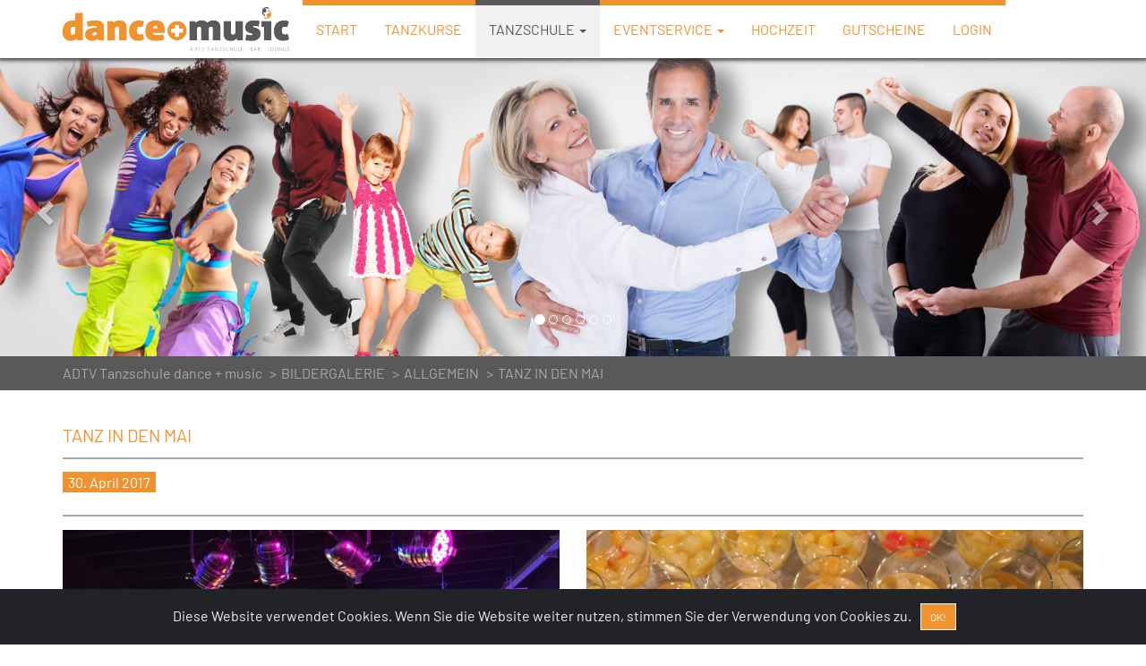

--- FILE ---
content_type: text/html; charset=utf-8
request_url: https://tanzen-reutlingen.de//BILDERGALERIE_ALLGEMEIN_109/TANZ-IN-DEN-MAI_463
body_size: 4445
content:
<!DOCTYPE html> <html lang="de"> <head> <meta charset="utf-8"> <meta http-equiv="X-UA-Compatible" content="IE=edge"> <meta name="viewport" content="width=device-width, initial-scale=1"> <meta name="project" content="74"> <meta http-equiv="Content-Type" content="text/html; charset=utf-8" /> <title>TANZ IN DEN MAI » ALLGEMEIN » BILDERGALERIE » ADTV TANZSCHULE DANCE+MUSIC</title> <meta name="description" content="BILDERGALERIE" /> <meta name="date" content="2026-01-25T17:05:02+0100" /> <meta name="robots" content="noarchive" /> <meta name="language" content="de" /> <base href="https://tanzen-reutlingen.de//" /> <link rel="shortcut icon" href="data/000074/general/1552384375382.ico" /> <link rel="canonical" href="https://tanzen-reutlingen.de//BILDERGALERIE_ALLGEMEIN_109/TANZ-IN-DEN-MAI_463" /> <link rel="stylesheet" type="text/css" href="static/_styleoptimizer/3af40cfd03d482aeeca566ad5e820c3b.css?v=1761344413" /> <script type="text/javascript" src="static/_scriptoptimizer/9f85a3b597b556d57cf5a7775bcfb12f.js?v=1761344413"></script> <script type="text/javascript"data-smartoptimizer="min">$(document).ready(function(){$(".jbs1_breadcrumb").affix({offset:{top:function(){var he=($(".jbs1_biglogo").outerHeight(true)+$("#jbs1_carousel").outerHeight(true));return he+2;}}});});</script> </head> <body class="jbs1_body jbs1_body_jbscms_gallery_1532"> <div id="container_gradient" class="container_gradient_jbscms_gallery_1532"></div> <nav class="navbar jbs1_navbar_default navbar-fixed-top"> <div class="container"> <div class="navbar-header"> <button type="button" class="navbar-toggle collapsed" data-toggle="collapse" data-target="#navbar" aria-expanded="false" aria-controls="navbar"><span class="sr-only">Toggle navigation</span> <span class="icon-bar"></span> <span class="icon-bar"></span> <span class="icon-bar"></span></button> <a class="navbar-brand" href="https://tanzen-reutlingen.de//"> <img src="data/000074/general/1552383070307.png" alt="ADTV Tanzschule dance + music" title="ADTV Tanzschule dance + music" /> </a> </div> <div id="navbar" class="navbar-collapse collapse"> <ul class="nav navbar-nav"> <li class=""> <a href="https://tanzen-reutlingen.de//">START</a> </li> <li class="dropdown"> <a href="https://tanzen-reutlingen.de//TANZKURSE">TANZKURSE</a> </li> <li class="dropdown hidden-sm active"> <a href="https://tanzen-reutlingen.de//" class="dropdown-toggle" data-toggle="dropdown" role="button" aria-haspopup="true" aria-expanded="false">TANZSCHULE <span class="caret"></span></a> <ul class="dropdown-menu"> <li class=""> <a href="https://tanzen-reutlingen.de//EVENTS">EVENTS</a> </li> <li class=""> <a href="https://tanzen-reutlingen.de//NEWS">NEWS</a> </li> <li class=" active"> <a href="https://tanzen-reutlingen.de//BILDERGALERIE">BILDERGALERIE</a> </li> <li class=""> <a href="https://tanzen-reutlingen.de//VIDEOS">VIDEOS</a> </li> <li class=""> <a href="https://tanzen-reutlingen.de//UNSERE-PARTNER">UNSERE PARTNER</a> </li> </ul> </li> <li class="dropdown hidden-sm"> <a href="https://tanzen-reutlingen.de//" class="dropdown-toggle" data-toggle="dropdown" role="button" aria-haspopup="true" aria-expanded="false">EVENTSERVICE <span class="caret"></span></a> <ul class="dropdown-menu"> <li class=""> <a href="https://tanzen-reutlingen.de//DJ">DJ</a> </li> <li class=""> <a href="https://tanzen-reutlingen.de//LOCATION">LOCATION</a> </li> </ul> </li> <li class="hidden-sm hidden-md"> <a href="https://tanzen-reutlingen.de//HOCHZEIT">HOCHZEIT</a> </li> <li class="hidden-sm hidden-md"> <a href="https://tanzen-reutlingen.de//GUTSCHEINE">GUTSCHEINE</a> </li> <li class=""> <a href="https://tanzen-reutlingen.de//LOGIN">LOGIN</a> </li> <li class="hidden-sm hidden-md hidden-lg"><a href="https://tanzen-reutlingen.de//KONTAKT-ANFAHRT">KONTAKT + ANFAHRT</a></li> <li class="hidden-sm hidden-md hidden-lg"><a href="https://tanzen-reutlingen.de//AGB">AGB</a></li> <li class="hidden-sm hidden-md hidden-lg"><a href="https://tanzen-reutlingen.de//IMPRESSUM">IMPRESSUM</a></li> <li class="hidden-sm hidden-md hidden-lg"><a href="https://tanzen-reutlingen.de//DATENSCHUTZ">DATENSCHUTZ</a></li> <li class="hidden-sm hidden-md hidden-lg"><a href="https://tanzen-reutlingen.de//KUeNDIGUNG">K&Uuml;NDIGUNG</a></li> <li class="hidden-sm hidden-md hidden-lg"><a href="https://tanzen-reutlingen.de//DOWNLOADS">DOWNLOADS</a></li> <li class="hidden-sm hidden-md hidden-lg"><a href="https://tanzen-reutlingen.de//KALENDER">KALENDER</a></li> <li class="dropdown visible-sm-block visible-md-block"><a href="#" class="dropdown-toggle" data-toggle="dropdown" role="button" aria-haspopup="true" aria-expanded="false">mehr <span class="caret"></span></a> <ul class="dropdown-menu"> <li class="hidden-xs hidden-sm hidden-md hidden-lg"> <a href="https://tanzen-reutlingen.de//">START</a> </li> <li class="hidden-xs hidden-sm hidden-md hidden-lg"> <a href="https://tanzen-reutlingen.de//TANZKURSE">TANZKURSE</a> </li> <li class="hidden-xs hidden-md hidden-lg active"> <a href="https://tanzen-reutlingen.de//" class="dropdown-toggle" data-toggle="dropdown" role="button" aria-haspopup="true" aria-expanded="false">TANZSCHULE <span class="caret"></span></a> <ul class="dropdown-submenu pull-left"> <li class=" active"> <a href="https://tanzen-reutlingen.de//EVENTS">EVENTS</a> </li> <li class=" active"> <a href="https://tanzen-reutlingen.de//NEWS">NEWS</a> </li> <li class=" active"> <a href="https://tanzen-reutlingen.de//BILDERGALERIE">BILDERGALERIE</a> </li> <li class=" active"> <a href="https://tanzen-reutlingen.de//VIDEOS">VIDEOS</a> </li> <li class=" active"> <a href="https://tanzen-reutlingen.de//UNSERE-PARTNER">UNSERE PARTNER</a> </li> </ul> </li> <li class="hidden-xs hidden-md hidden-lg"> <a href="https://tanzen-reutlingen.de//" class="dropdown-toggle" data-toggle="dropdown" role="button" aria-haspopup="true" aria-expanded="false">EVENTSERVICE <span class="caret"></span></a> <ul class="dropdown-submenu pull-left"> <li class=""> <a href="https://tanzen-reutlingen.de//DJ">DJ</a> </li> <li class=""> <a href="https://tanzen-reutlingen.de//LOCATION">LOCATION</a> </li> </ul> </li> <li class="hidden-xs hidden-lg"> <a href="https://tanzen-reutlingen.de//HOCHZEIT">HOCHZEIT</a> </li> <li class="hidden-xs hidden-lg"> <a href="https://tanzen-reutlingen.de//GUTSCHEINE">GUTSCHEINE</a> </li> <li class="hidden-xs hidden-sm hidden-md hidden-lg"> <a href="https://tanzen-reutlingen.de//LOGIN">LOGIN</a> </li> </ul> </li> </ul> </div> </div> <div class="clearfix"></div> </nav> <div class="jbs1_spacer_header"></div> <div class="clearfix"></div> <div id="jbs1_carousel" class="jbs_carousel carousel slide carousel-fade" data-ride="carousel"> <ol class="carousel-indicators hidden-xs"> <li data-target="#jbs1_carousel" data-slide-to="0" class="active" ></li> <li data-target="#jbs1_carousel" data-slide-to="1" ></li> <li data-target="#jbs1_carousel" data-slide-to="2" ></li> <li data-target="#jbs1_carousel" data-slide-to="3" ></li> <li data-target="#jbs1_carousel" data-slide-to="4" ></li> <li data-target="#jbs1_carousel" data-slide-to="5" ></li> </ol> <div class="clearfix"></div> <div class="carousel-inner" role="listbox"> <div class="item active"> <img class="first-slide img-responsive" src="data/000074/img_header/data/data/1668979044272_resize_3840x1000_resize_3840x1000.jpg" title="" alt=""> <div class="clearfix"></div> </div> <div class="clearfix"></div> <div class="item"> <img class="first-slide img-responsive" src="data/000074/img_header/data/data/1552921158906_resize_3840x1000_resize_3840x1000.jpg" title="" alt=""> <div class="clearfix"></div> </div> <div class="clearfix"></div> <div class="item"> <img class="first-slide img-responsive" src="data/000074/img_header/data/data/1552921158524_resize_3840x1000_resize_3840x1000.jpg" title="" alt=""> <div class="clearfix"></div> </div> <div class="clearfix"></div> <div class="item"> <img class="first-slide img-responsive" src="data/000074/img_header/data/data/1552921158881_resize_3840x1000_resize_3840x1000.jpg" title="" alt=""> <div class="clearfix"></div> </div> <div class="clearfix"></div> <div class="item"> <img class="first-slide img-responsive" src="data/000074/img_header/data/data/1552931914407_resize_3840x1000_resize_3840x1000.jpg" title="" alt=""> <div class="clearfix"></div> </div> <div class="clearfix"></div> <div class="item"> <img class="first-slide img-responsive" src="data/000074/img_header/data/data/1552931914825_resize_3840x1000_resize_3840x1000.jpg" title="" alt=""> <div class="clearfix"></div> </div> <div class="clearfix"></div> </div> <div class="clearfix"></div> <a class="left carousel-control" href="#jbs1_carousel" role="button" data-slide="prev"> <span class="glyphicon glyphicon-chevron-left" aria-hidden="true"></span> <span class="sr-only">Zurück</span></a> <a class="right carousel-control" href="#jbs1_carousel" role="button" data-slide="next"> <span class="glyphicon glyphicon-chevron-right" aria-hidden="true"></span> <span class="sr-only">Weiter</span></a> </div> <div class="clearfix"></div> <div class="breadcrumb-bar-box jbs1_breadcrumb hidden-xs" data-spy="affix" data-offset-top="0"> <div class="breadcrumb-bar hidden-xs"> <ol class="breadcrumb container"> <li><a href="https://tanzen-reutlingen.de//">ADTV Tanzschule dance + music</a></li> <li><a href="https://tanzen-reutlingen.de//BILDERGALERIE">BILDERGALERIE</a></li> <li><a href="https://tanzen-reutlingen.de//BILDERGALERIE_ALLGEMEIN_109">ALLGEMEIN</a></li> <li class="active">TANZ IN DEN MAI</li> </ol> </div> </div> <div class="breadcrumb_spacer"></div> <div class="jbs1_container_wrapper_full"> <div class="jbs1_container_wrapper"> <div class="page-wrapper jbs1_page_wrapper_full "> <div class="container-fluid"> <a class="jbs_form_jumper" id="form_jumper"></a> <div class="jbs1_container_main"> <div class="jbs1_container_main_element"> <div class="row jbs1_content_header"> <div class="col-sm-12"> <h2>TANZ IN DEN MAI</h2> </div> </div> </div> <div class="jbs1_container_main_element"> <div class="row jbs1_content_details"> <div class="col-sm-12"> <div class="jbs1_content_container"> <span class="label jbs1_label_default">30. April 2017</span><span class="jbs1_helper_margin_bottom_10"></span> <span class="jbs1_helper_more"></span> </div> </div> </div> </div> <div class="jbs1_container_main_element"> <div class="row"> <div class="col-md-6"> <div class="details_container"> <a rel="jbs1_block_image_rel" target="_blank" href="data/000074/img_gallery/000463/details/00_img_2837_resizetowidth_1000.jpg" title=""> <img style="width:100%" src="data/000074/img_gallery/000463/preview/00_img_2837_croprectangleresized_666x500.jpg" alt="" /> </a> </div> </div> <div class="visible-xs clearfix"></div> <div class="visible-xs jbs1_helper_15"></div> <div class="col-md-6"> <div class="details_container"> <a rel="jbs1_block_image_rel" target="_blank" href="data/000074/img_gallery/000463/details/img_1553_resizetowidth_1000.jpg" title=""> <img style="width:100%" src="data/000074/img_gallery/000463/preview/img_1553_croprectangleresized_666x500.jpg" alt="" /> </a> </div> </div> <div class="clearfix"></div> <div class="jbs1_helper_15"></div> <div class="col-md-6"> <div class="details_container"> <a rel="jbs1_block_image_rel" target="_blank" href="data/000074/img_gallery/000463/details/img_1563_resizetowidth_1000.jpg" title=""> <img style="width:100%" src="data/000074/img_gallery/000463/preview/img_1563_croprectangleresized_666x500.jpg" alt="" /> </a> </div> </div> <div class="visible-xs clearfix"></div> <div class="visible-xs jbs1_helper_15"></div> <div class="col-md-6"> <div class="details_container"> <a rel="jbs1_block_image_rel" target="_blank" href="data/000074/img_gallery/000463/details/img_1565_resizetowidth_1000.jpg" title=""> <img style="width:100%" src="data/000074/img_gallery/000463/preview/img_1565_croprectangleresized_666x500.jpg" alt="" /> </a> </div> </div> <div class="clearfix"></div> <div class="jbs1_helper_15"></div> <div class="col-md-6"> <div class="details_container"> <a rel="jbs1_block_image_rel" target="_blank" href="data/000074/img_gallery/000463/details/img_1573_resizetowidth_1000.jpg" title=""> <img style="width:100%" src="data/000074/img_gallery/000463/preview/img_1573_croprectangleresized_666x500.jpg" alt="" /> </a> </div> </div> <div class="visible-xs clearfix"></div> <div class="visible-xs jbs1_helper_15"></div> <div class="col-md-6"> <div class="details_container"> <a rel="jbs1_block_image_rel" target="_blank" href="data/000074/img_gallery/000463/details/img_1577_resizetowidth_1000.jpg" title=""> <img style="width:100%" src="data/000074/img_gallery/000463/preview/img_1577_croprectangleresized_666x500.jpg" alt="" /> </a> </div> </div> <div class="clearfix"></div> <div class="jbs1_helper_15"></div> <div class="col-md-6"> <div class="details_container"> <a rel="jbs1_block_image_rel" target="_blank" href="data/000074/img_gallery/000463/details/img_1578_resizetowidth_1000.jpg" title=""> <img style="width:100%" src="data/000074/img_gallery/000463/preview/img_1578_croprectangleresized_666x500.jpg" alt="" /> </a> </div> </div> <div class="visible-xs clearfix"></div> <div class="visible-xs jbs1_helper_15"></div> <div class="col-md-6"> <div class="details_container"> <a rel="jbs1_block_image_rel" target="_blank" href="data/000074/img_gallery/000463/details/img_1579_resizetowidth_1000.jpg" title=""> <img style="width:100%" src="data/000074/img_gallery/000463/preview/img_1579_croprectangleresized_666x500.jpg" alt="" /> </a> </div> </div> <div class="clearfix"></div> <div class="jbs1_helper_15"></div> <div class="col-md-6"> <div class="details_container"> <a rel="jbs1_block_image_rel" target="_blank" href="data/000074/img_gallery/000463/details/img_1582_resizetowidth_1000.jpg" title=""> <img style="width:100%" src="data/000074/img_gallery/000463/preview/img_1582_croprectangleresized_666x500.jpg" alt="" /> </a> </div> </div> <div class="visible-xs clearfix"></div> <div class="visible-xs jbs1_helper_15"></div> <div class="col-md-6"> <div class="details_container"> <a rel="jbs1_block_image_rel" target="_blank" href="data/000074/img_gallery/000463/details/img_1583_resizetowidth_1000.jpg" title=""> <img style="width:100%" src="data/000074/img_gallery/000463/preview/img_1583_croprectangleresized_666x500.jpg" alt="" /> </a> </div> </div> <div class="clearfix"></div> <div class="jbs1_helper_15"></div> <div class="col-md-6"> <div class="details_container"> <a rel="jbs1_block_image_rel" target="_blank" href="data/000074/img_gallery/000463/details/img_1585_resizetowidth_1000.jpg" title=""> <img style="width:100%" src="data/000074/img_gallery/000463/preview/img_1585_croprectangleresized_666x500.jpg" alt="" /> </a> </div> </div> <div class="visible-xs clearfix"></div> <div class="visible-xs jbs1_helper_15"></div> <div class="col-md-6"> <div class="details_container"> <a rel="jbs1_block_image_rel" target="_blank" href="data/000074/img_gallery/000463/details/img_1589_resizetowidth_1000.jpg" title=""> <img style="width:100%" src="data/000074/img_gallery/000463/preview/img_1589_croprectangleresized_666x500.jpg" alt="" /> </a> </div> </div> <div class="clearfix"></div> <div class="jbs1_helper_15"></div> <div class="col-md-6"> <div class="details_container"> <a rel="jbs1_block_image_rel" target="_blank" href="data/000074/img_gallery/000463/details/img_1590_resizetowidth_1000.jpg" title=""> <img style="width:100%" src="data/000074/img_gallery/000463/preview/img_1590_croprectangleresized_666x500.jpg" alt="" /> </a> </div> </div> <div class="visible-xs clearfix"></div> <div class="visible-xs jbs1_helper_15"></div> <div class="col-md-6"> <div class="details_container"> <a rel="jbs1_block_image_rel" target="_blank" href="data/000074/img_gallery/000463/details/img_1591_resizetowidth_1000.jpg" title=""> <img style="width:100%" src="data/000074/img_gallery/000463/preview/img_1591_croprectangleresized_666x500.jpg" alt="" /> </a> </div> </div> <div class="clearfix"></div> <div class="jbs1_helper_15"></div> <div class="col-md-6"> <div class="details_container"> <a rel="jbs1_block_image_rel" target="_blank" href="data/000074/img_gallery/000463/details/img_1594_resizetowidth_1000.jpg" title=""> <img style="width:100%" src="data/000074/img_gallery/000463/preview/img_1594_croprectangleresized_666x500.jpg" alt="" /> </a> </div> </div> <div class="visible-xs clearfix"></div> <div class="visible-xs jbs1_helper_15"></div> <div class="col-md-6"> <div class="details_container"> <a rel="jbs1_block_image_rel" target="_blank" href="data/000074/img_gallery/000463/details/img_1596_resizetowidth_1000.jpg" title=""> <img style="width:100%" src="data/000074/img_gallery/000463/preview/img_1596_croprectangleresized_666x500.jpg" alt="" /> </a> </div> </div> <div class="clearfix"></div> <div class="jbs1_helper_15"></div> <div class="col-md-6"> <div class="details_container"> <a rel="jbs1_block_image_rel" target="_blank" href="data/000074/img_gallery/000463/details/img_1599_resizetowidth_1000.jpg" title=""> <img style="width:100%" src="data/000074/img_gallery/000463/preview/img_1599_croprectangleresized_666x500.jpg" alt="" /> </a> </div> </div> <div class="visible-xs clearfix"></div> <div class="visible-xs jbs1_helper_15"></div> <div class="col-md-6"> <div class="details_container"> <a rel="jbs1_block_image_rel" target="_blank" href="data/000074/img_gallery/000463/details/img_1603_resizetowidth_1000.jpg" title=""> <img style="width:100%" src="data/000074/img_gallery/000463/preview/img_1603_croprectangleresized_666x500.jpg" alt="" /> </a> </div> </div> <div class="clearfix"></div> <div class="jbs1_helper_15"></div> <div class="col-md-6"> <div class="details_container"> <a rel="jbs1_block_image_rel" target="_blank" href="data/000074/img_gallery/000463/details/img_1609_resizetowidth_1000.jpg" title=""> <img style="width:100%" src="data/000074/img_gallery/000463/preview/img_1609_croprectangleresized_666x500.jpg" alt="" /> </a> </div> </div> <div class="visible-xs clearfix"></div> <div class="visible-xs jbs1_helper_15"></div> <div class="col-md-6"> <div class="details_container"> <a rel="jbs1_block_image_rel" target="_blank" href="data/000074/img_gallery/000463/details/img_1611_resizetowidth_1000.jpg" title=""> <img style="width:100%" src="data/000074/img_gallery/000463/preview/img_1611_croprectangleresized_666x500.jpg" alt="" /> </a> </div> </div> <div class="clearfix"></div> <div class="jbs1_helper_15"></div> <div class="col-md-6"> <div class="details_container"> <a rel="jbs1_block_image_rel" target="_blank" href="data/000074/img_gallery/000463/details/img_1615_resizetowidth_1000.jpg" title=""> <img style="width:100%" src="data/000074/img_gallery/000463/preview/img_1615_croprectangleresized_666x500.jpg" alt="" /> </a> </div> </div> <div class="visible-xs clearfix"></div> <div class="visible-xs jbs1_helper_15"></div> <div class="col-md-6"> <div class="details_container"> <a rel="jbs1_block_image_rel" target="_blank" href="data/000074/img_gallery/000463/details/img_1617_resizetowidth_1000.jpg" title=""> <img style="width:100%" src="data/000074/img_gallery/000463/preview/img_1617_croprectangleresized_666x500.jpg" alt="" /> </a> </div> </div> <div class="clearfix"></div> <div class="jbs1_helper_15"></div> <div class="col-md-6"> <div class="details_container"> <a rel="jbs1_block_image_rel" target="_blank" href="data/000074/img_gallery/000463/details/img_1618_resizetowidth_1000.jpg" title=""> <img style="width:100%" src="data/000074/img_gallery/000463/preview/img_1618_croprectangleresized_666x500.jpg" alt="" /> </a> </div> </div> <div class="visible-xs clearfix"></div> <div class="visible-xs jbs1_helper_15"></div> <div class="col-md-6"> <div class="details_container"> <a rel="jbs1_block_image_rel" target="_blank" href="data/000074/img_gallery/000463/details/img_1620_resizetowidth_1000.jpg" title=""> <img style="width:100%" src="data/000074/img_gallery/000463/preview/img_1620_croprectangleresized_666x500.jpg" alt="" /> </a> </div> </div> <div class="clearfix"></div> <div class="jbs1_helper_15"></div> <div class="col-md-6"> <div class="details_container"> <a rel="jbs1_block_image_rel" target="_blank" href="data/000074/img_gallery/000463/details/img_1621_resizetowidth_1000.jpg" title=""> <img style="width:100%" src="data/000074/img_gallery/000463/preview/img_1621_croprectangleresized_666x500.jpg" alt="" /> </a> </div> </div> <div class="visible-xs clearfix"></div> <div class="visible-xs jbs1_helper_15"></div> <div class="col-md-6"> <div class="details_container"> <a rel="jbs1_block_image_rel" target="_blank" href="data/000074/img_gallery/000463/details/img_1625_resizetowidth_1000.jpg" title=""> <img style="width:100%" src="data/000074/img_gallery/000463/preview/img_1625_croprectangleresized_666x500.jpg" alt="" /> </a> </div> </div> <div class="clearfix"></div> <div class="jbs1_helper_15"></div> <div class="col-md-6"> <div class="details_container"> <a rel="jbs1_block_image_rel" target="_blank" href="data/000074/img_gallery/000463/details/img_1629_resizetowidth_1000.jpg" title=""> <img style="width:100%" src="data/000074/img_gallery/000463/preview/img_1629_croprectangleresized_666x500.jpg" alt="" /> </a> </div> </div> <div class="visible-xs clearfix"></div> <div class="visible-xs jbs1_helper_15"></div> <div class="col-md-6"> <div class="details_container"> <a rel="jbs1_block_image_rel" target="_blank" href="data/000074/img_gallery/000463/details/img_1631_resizetowidth_1000.jpg" title=""> <img style="width:100%" src="data/000074/img_gallery/000463/preview/img_1631_croprectangleresized_666x500.jpg" alt="" /> </a> </div> </div> <div class="clearfix"></div> <div class="jbs1_helper_15"></div> <div class="col-md-6"> <div class="details_container"> <a rel="jbs1_block_image_rel" target="_blank" href="data/000074/img_gallery/000463/details/img_1632_resizetowidth_1000.jpg" title=""> <img style="width:100%" src="data/000074/img_gallery/000463/preview/img_1632_croprectangleresized_666x500.jpg" alt="" /> </a> </div> </div> <div class="visible-xs clearfix"></div> <div class="visible-xs jbs1_helper_15"></div> <div class="col-md-6"> <div class="details_container"> <a rel="jbs1_block_image_rel" target="_blank" href="data/000074/img_gallery/000463/details/img_1637_resizetowidth_1000.jpg" title=""> <img style="width:100%" src="data/000074/img_gallery/000463/preview/img_1637_croprectangleresized_666x500.jpg" alt="" /> </a> </div> </div> <div class="clearfix"></div> <div class="jbs1_helper_15"></div> <div class="col-md-6"> <div class="details_container"> <a rel="jbs1_block_image_rel" target="_blank" href="data/000074/img_gallery/000463/details/img_1638_resizetowidth_1000.jpg" title=""> <img style="width:100%" src="data/000074/img_gallery/000463/preview/img_1638_croprectangleresized_666x500.jpg" alt="" /> </a> </div> </div> <div class="visible-xs clearfix"></div> <div class="visible-xs jbs1_helper_15"></div> <div class="col-md-6"> <div class="details_container"> <a rel="jbs1_block_image_rel" target="_blank" href="data/000074/img_gallery/000463/details/img_1639_resizetowidth_1000.jpg" title=""> <img style="width:100%" src="data/000074/img_gallery/000463/preview/img_1639_croprectangleresized_666x500.jpg" alt="" /> </a> </div> </div> <div class="clearfix"></div> <div class="jbs1_helper_15"></div> <div class="col-md-6"> <div class="details_container"> <a rel="jbs1_block_image_rel" target="_blank" href="data/000074/img_gallery/000463/details/img_1647_resizetowidth_1000.jpg" title=""> <img style="width:100%" src="data/000074/img_gallery/000463/preview/img_1647_croprectangleresized_666x500.jpg" alt="" /> </a> </div> </div> <div class="visible-xs clearfix"></div> <div class="visible-xs jbs1_helper_15"></div> <div class="col-md-6"> <div class="details_container"> <a rel="jbs1_block_image_rel" target="_blank" href="data/000074/img_gallery/000463/details/img_1648_resizetowidth_1000.jpg" title=""> <img style="width:100%" src="data/000074/img_gallery/000463/preview/img_1648_croprectangleresized_666x500.jpg" alt="" /> </a> </div> </div> <div class="clearfix"></div> <div class="jbs1_helper_15"></div> <div class="col-md-6"> <div class="details_container"> <a rel="jbs1_block_image_rel" target="_blank" href="data/000074/img_gallery/000463/details/img_1653_resizetowidth_1000.jpg" title=""> <img style="width:100%" src="data/000074/img_gallery/000463/preview/img_1653_croprectangleresized_666x500.jpg" alt="" /> </a> </div> </div> <div class="visible-xs clearfix"></div> <div class="visible-xs jbs1_helper_15"></div> <div class="col-md-6"> <div class="details_container"> <a rel="jbs1_block_image_rel" target="_blank" href="data/000074/img_gallery/000463/details/img_1654_resizetowidth_1000.jpg" title=""> <img style="width:100%" src="data/000074/img_gallery/000463/preview/img_1654_croprectangleresized_666x500.jpg" alt="" /> </a> </div> </div> <div class="clearfix"></div> <div class="jbs1_helper_15"></div> <div class="col-md-6"> <div class="details_container"> <a rel="jbs1_block_image_rel" target="_blank" href="data/000074/img_gallery/000463/details/img_1655_resizetowidth_1000.jpg" title=""> <img style="width:100%" src="data/000074/img_gallery/000463/preview/img_1655_croprectangleresized_666x500.jpg" alt="" /> </a> </div> </div> <div class="visible-xs clearfix"></div> <div class="visible-xs jbs1_helper_15"></div> <div class="col-md-6"> <div class="details_container"> <a rel="jbs1_block_image_rel" target="_blank" href="data/000074/img_gallery/000463/details/img_1663_resizetowidth_1000.jpg" title=""> <img style="width:100%" src="data/000074/img_gallery/000463/preview/img_1663_croprectangleresized_666x500.jpg" alt="" /> </a> </div> </div> <div class="clearfix"></div> <div class="jbs1_helper_15"></div> <div class="col-md-6"> <div class="details_container"> <a rel="jbs1_block_image_rel" target="_blank" href="data/000074/img_gallery/000463/details/img_1668_resizetowidth_1000.jpg" title=""> <img style="width:100%" src="data/000074/img_gallery/000463/preview/img_1668_croprectangleresized_666x500.jpg" alt="" /> </a> </div> </div> <div class="visible-xs clearfix"></div> <div class="visible-xs jbs1_helper_15"></div> <div class="col-md-6"> <div class="details_container"> <a rel="jbs1_block_image_rel" target="_blank" href="data/000074/img_gallery/000463/details/img_1670_resizetowidth_1000.jpg" title=""> <img style="width:100%" src="data/000074/img_gallery/000463/preview/img_1670_croprectangleresized_666x500.jpg" alt="" /> </a> </div> </div> <div class="clearfix"></div> <div class="jbs1_helper_15"></div> <div class="col-md-6"> <div class="details_container"> <a rel="jbs1_block_image_rel" target="_blank" href="data/000074/img_gallery/000463/details/img_1671_resizetowidth_1000.jpg" title=""> <img style="width:100%" src="data/000074/img_gallery/000463/preview/img_1671_croprectangleresized_666x500.jpg" alt="" /> </a> </div> </div> <div class="visible-xs clearfix"></div> <div class="visible-xs jbs1_helper_15"></div> <div class="col-md-6"> <div class="details_container"> <a rel="jbs1_block_image_rel" target="_blank" href="data/000074/img_gallery/000463/details/img_1672_resizetowidth_1000.jpg" title=""> <img style="width:100%" src="data/000074/img_gallery/000463/preview/img_1672_croprectangleresized_666x500.jpg" alt="" /> </a> </div> </div> <div class="clearfix"></div> <div class="jbs1_helper_15"></div> <div class="col-md-6"> <div class="details_container"> <a rel="jbs1_block_image_rel" target="_blank" href="data/000074/img_gallery/000463/details/img_1674_resizetowidth_1000.jpg" title=""> <img style="width:100%" src="data/000074/img_gallery/000463/preview/img_1674_croprectangleresized_666x500.jpg" alt="" /> </a> </div> </div> <div class="visible-xs clearfix"></div> <div class="visible-xs jbs1_helper_15"></div> <div class="col-md-6"> <div class="details_container"> <a rel="jbs1_block_image_rel" target="_blank" href="data/000074/img_gallery/000463/details/img_1676_resizetowidth_1000.jpg" title=""> <img style="width:100%" src="data/000074/img_gallery/000463/preview/img_1676_croprectangleresized_666x500.jpg" alt="" /> </a> </div> </div> <div class="clearfix"></div> <div class="jbs1_helper_15"></div> <div class="col-md-6"> <div class="details_container"> <a rel="jbs1_block_image_rel" target="_blank" href="data/000074/img_gallery/000463/details/img_1678_resizetowidth_1000.jpg" title=""> <img style="width:100%" src="data/000074/img_gallery/000463/preview/img_1678_croprectangleresized_666x500.jpg" alt="" /> </a> </div> </div> <div class="visible-xs clearfix"></div> <div class="visible-xs jbs1_helper_15"></div> <div class="col-md-6"> <div class="details_container"> <a rel="jbs1_block_image_rel" target="_blank" href="data/000074/img_gallery/000463/details/img_1680_resizetowidth_1000.jpg" title=""> <img style="width:100%" src="data/000074/img_gallery/000463/preview/img_1680_croprectangleresized_666x500.jpg" alt="" /> </a> </div> </div> <div class="clearfix"></div> <div class="jbs1_helper_15"></div> <div class="col-md-6"> <div class="details_container"> <a rel="jbs1_block_image_rel" target="_blank" href="data/000074/img_gallery/000463/details/img_1683_resizetowidth_1000.jpg" title=""> <img style="width:100%" src="data/000074/img_gallery/000463/preview/img_1683_croprectangleresized_666x500.jpg" alt="" /> </a> </div> </div> <div class="visible-xs clearfix"></div> <div class="visible-xs jbs1_helper_15"></div> <div class="col-md-6"> <div class="details_container"> <a rel="jbs1_block_image_rel" target="_blank" href="data/000074/img_gallery/000463/details/img_1693_resizetowidth_1000.jpg" title=""> <img style="width:100%" src="data/000074/img_gallery/000463/preview/img_1693_croprectangleresized_666x500.jpg" alt="" /> </a> </div> </div> <div class="clearfix"></div> <div class="jbs1_helper_15"></div> <div class="col-md-6"> <div class="details_container"> <a rel="jbs1_block_image_rel" target="_blank" href="data/000074/img_gallery/000463/details/img_1695_resizetowidth_1000.jpg" title=""> <img style="width:100%" src="data/000074/img_gallery/000463/preview/img_1695_croprectangleresized_666x500.jpg" alt="" /> </a> </div> </div> <div class="visible-xs clearfix"></div> <div class="visible-xs jbs1_helper_15"></div> <div class="col-md-6"> <div class="details_container"> <a rel="jbs1_block_image_rel" target="_blank" href="data/000074/img_gallery/000463/details/img_1697_resizetowidth_1000.jpg" title=""> <img style="width:100%" src="data/000074/img_gallery/000463/preview/img_1697_croprectangleresized_666x500.jpg" alt="" /> </a> </div> </div> <div class="clearfix"></div> <div class="jbs1_helper_15"></div> <div class="col-md-6"> <div class="details_container"> <a rel="jbs1_block_image_rel" target="_blank" href="data/000074/img_gallery/000463/details/img_1700_resizetowidth_1000.jpg" title=""> <img style="width:100%" src="data/000074/img_gallery/000463/preview/img_1700_croprectangleresized_666x500.jpg" alt="" /> </a> </div> </div> <div class="visible-xs clearfix"></div> <div class="visible-xs jbs1_helper_15"></div> <div class="col-md-6"> <div class="details_container"> <a rel="jbs1_block_image_rel" target="_blank" href="data/000074/img_gallery/000463/details/img_1702_resizetowidth_1000.jpg" title=""> <img style="width:100%" src="data/000074/img_gallery/000463/preview/img_1702_croprectangleresized_666x500.jpg" alt="" /> </a> </div> </div> <div class="clearfix"></div> <div class="jbs1_helper_15"></div> <div class="col-md-6"> <div class="details_container"> <a rel="jbs1_block_image_rel" target="_blank" href="data/000074/img_gallery/000463/details/img_1706_resizetowidth_1000.jpg" title=""> <img style="width:100%" src="data/000074/img_gallery/000463/preview/img_1706_croprectangleresized_666x500.jpg" alt="" /> </a> </div> </div> <div class="visible-xs clearfix"></div> <div class="visible-xs jbs1_helper_15"></div> <div class="col-md-6"> <div class="details_container"> <a rel="jbs1_block_image_rel" target="_blank" href="data/000074/img_gallery/000463/details/img_1707_resizetowidth_1000.jpg" title=""> <img style="width:100%" src="data/000074/img_gallery/000463/preview/img_1707_croprectangleresized_666x500.jpg" alt="" /> </a> </div> </div> <div class="clearfix"></div> <div class="jbs1_helper_15"></div> <div class="col-md-6"> <div class="details_container"> <a rel="jbs1_block_image_rel" target="_blank" href="data/000074/img_gallery/000463/details/img_1711_resizetowidth_1000.jpg" title=""> <img style="width:100%" src="data/000074/img_gallery/000463/preview/img_1711_croprectangleresized_666x500.jpg" alt="" /> </a> </div> </div> <div class="visible-xs clearfix"></div> <div class="visible-xs jbs1_helper_15"></div> <div class="col-md-6"> <div class="details_container"> <a rel="jbs1_block_image_rel" target="_blank" href="data/000074/img_gallery/000463/details/img_1713_resizetowidth_1000.jpg" title=""> <img style="width:100%" src="data/000074/img_gallery/000463/preview/img_1713_croprectangleresized_666x500.jpg" alt="" /> </a> </div> </div> <div class="clearfix"></div> <div class="jbs1_helper_15"></div> <div class="col-md-6"> <div class="details_container"> <a rel="jbs1_block_image_rel" target="_blank" href="data/000074/img_gallery/000463/details/img_1715_resizetowidth_1000.jpg" title=""> <img style="width:100%" src="data/000074/img_gallery/000463/preview/img_1715_croprectangleresized_666x500.jpg" alt="" /> </a> </div> </div> <div class="visible-xs clearfix"></div> <div class="visible-xs jbs1_helper_15"></div> <div class="col-md-6"> <div class="details_container"> <a rel="jbs1_block_image_rel" target="_blank" href="data/000074/img_gallery/000463/details/img_1718_resizetowidth_1000.jpg" title=""> <img style="width:100%" src="data/000074/img_gallery/000463/preview/img_1718_croprectangleresized_666x500.jpg" alt="" /> </a> </div> </div> <div class="clearfix"></div> <div class="jbs1_helper_15"></div> <div class="col-md-6"> <div class="details_container"> <a rel="jbs1_block_image_rel" target="_blank" href="data/000074/img_gallery/000463/details/img_1722_resizetowidth_1000.jpg" title=""> <img style="width:100%" src="data/000074/img_gallery/000463/preview/img_1722_croprectangleresized_666x500.jpg" alt="" /> </a> </div> </div> <div class="visible-xs clearfix"></div> <div class="visible-xs jbs1_helper_15"></div> <div class="col-md-6"> <div class="details_container"> <a rel="jbs1_block_image_rel" target="_blank" href="data/000074/img_gallery/000463/details/img_1728_resizetowidth_1000.jpg" title=""> <img style="width:100%" src="data/000074/img_gallery/000463/preview/img_1728_croprectangleresized_666x500.jpg" alt="" /> </a> </div> </div> <div class="clearfix"></div> <div class="jbs1_helper_15"></div> <div class="col-md-6"> <div class="details_container"> <a rel="jbs1_block_image_rel" target="_blank" href="data/000074/img_gallery/000463/details/img_1731_resizetowidth_1000.jpg" title=""> <img style="width:100%" src="data/000074/img_gallery/000463/preview/img_1731_croprectangleresized_666x500.jpg" alt="" /> </a> </div> </div> <div class="visible-xs clearfix"></div> <div class="visible-xs jbs1_helper_15"></div> <div class="col-md-6"> <div class="details_container"> <a rel="jbs1_block_image_rel" target="_blank" href="data/000074/img_gallery/000463/details/img_1736_resizetowidth_1000.jpg" title=""> <img style="width:100%" src="data/000074/img_gallery/000463/preview/img_1736_croprectangleresized_666x500.jpg" alt="" /> </a> </div> </div> <div class="clearfix"></div> <div class="jbs1_helper_15"></div> <div class="col-md-6"> <div class="details_container"> <a rel="jbs1_block_image_rel" target="_blank" href="data/000074/img_gallery/000463/details/img_1747_resizetowidth_1000.jpg" title=""> <img style="width:100%" src="data/000074/img_gallery/000463/preview/img_1747_croprectangleresized_666x500.jpg" alt="" /> </a> </div> </div> <div class="visible-xs clearfix"></div> <div class="visible-xs jbs1_helper_15"></div> <div class="col-md-6"> <div class="details_container"> <a rel="jbs1_block_image_rel" target="_blank" href="data/000074/img_gallery/000463/details/img_1749_resizetowidth_1000.jpg" title=""> <img style="width:100%" src="data/000074/img_gallery/000463/preview/img_1749_croprectangleresized_666x500.jpg" alt="" /> </a> </div> </div> <div class="clearfix"></div> <div class="jbs1_helper_15"></div> <div class="col-md-6"> <div class="details_container"> <a rel="jbs1_block_image_rel" target="_blank" href="data/000074/img_gallery/000463/details/img_1752_resizetowidth_1000.jpg" title=""> <img style="width:100%" src="data/000074/img_gallery/000463/preview/img_1752_croprectangleresized_666x500.jpg" alt="" /> </a> </div> </div> <div class="visible-xs clearfix"></div> <div class="visible-xs jbs1_helper_15"></div> <div class="col-md-6"> <div class="details_container"> <a rel="jbs1_block_image_rel" target="_blank" href="data/000074/img_gallery/000463/details/img_1762_resizetowidth_1000.jpg" title=""> <img style="width:100%" src="data/000074/img_gallery/000463/preview/img_1762_croprectangleresized_666x500.jpg" alt="" /> </a> </div> </div> <div class="clearfix"></div> <div class="jbs1_helper_15"></div> <div class="col-md-6"> <div class="details_container"> <a rel="jbs1_block_image_rel" target="_blank" href="data/000074/img_gallery/000463/details/img_1767_resizetowidth_1000.jpg" title=""> <img style="width:100%" src="data/000074/img_gallery/000463/preview/img_1767_croprectangleresized_666x500.jpg" alt="" /> </a> </div> </div> <div class="visible-xs clearfix"></div> <div class="visible-xs jbs1_helper_15"></div> <div class="col-md-6"> <div class="details_container"> <a rel="jbs1_block_image_rel" target="_blank" href="data/000074/img_gallery/000463/details/img_1769_resizetowidth_1000.jpg" title=""> <img style="width:100%" src="data/000074/img_gallery/000463/preview/img_1769_croprectangleresized_666x500.jpg" alt="" /> </a> </div> </div> <div class="clearfix"></div> <div class="jbs1_helper_15"></div> <div class="col-md-6"> <div class="details_container"> <a rel="jbs1_block_image_rel" target="_blank" href="data/000074/img_gallery/000463/details/img_1772_resizetowidth_1000.jpg" title=""> <img style="width:100%" src="data/000074/img_gallery/000463/preview/img_1772_croprectangleresized_666x500.jpg" alt="" /> </a> </div> </div> <div class="visible-xs clearfix"></div> <div class="visible-xs jbs1_helper_15"></div> <div class="col-md-6"> <div class="details_container"> <a rel="jbs1_block_image_rel" target="_blank" href="data/000074/img_gallery/000463/details/img_1775_resizetowidth_1000.jpg" title=""> <img style="width:100%" src="data/000074/img_gallery/000463/preview/img_1775_croprectangleresized_666x500.jpg" alt="" /> </a> </div> </div> <div class="clearfix"></div> <div class="jbs1_helper_15"></div> <div class="col-md-6"> <div class="details_container"> <a rel="jbs1_block_image_rel" target="_blank" href="data/000074/img_gallery/000463/details/img_1779_resizetowidth_1000.jpg" title=""> <img style="width:100%" src="data/000074/img_gallery/000463/preview/img_1779_croprectangleresized_666x500.jpg" alt="" /> </a> </div> </div> <div class="visible-xs clearfix"></div> <div class="visible-xs jbs1_helper_15"></div> <div class="col-md-6"> <div class="details_container"> <a rel="jbs1_block_image_rel" target="_blank" href="data/000074/img_gallery/000463/details/img_1781_resizetowidth_1000.jpg" title=""> <img style="width:100%" src="data/000074/img_gallery/000463/preview/img_1781_croprectangleresized_666x500.jpg" alt="" /> </a> </div> </div> <div class="clearfix"></div> <div class="jbs1_helper_15"></div> <div class="col-md-6"> <div class="details_container"> <a rel="jbs1_block_image_rel" target="_blank" href="data/000074/img_gallery/000463/details/img_1783_resizetowidth_1000.jpg" title=""> <img style="width:100%" src="data/000074/img_gallery/000463/preview/img_1783_croprectangleresized_666x500.jpg" alt="" /> </a> </div> </div> <div class="visible-xs clearfix"></div> <div class="visible-xs jbs1_helper_15"></div> <div class="col-md-6"> <div class="details_container"> <a rel="jbs1_block_image_rel" target="_blank" href="data/000074/img_gallery/000463/details/img_1788_resizetowidth_1000.jpg" title=""> <img style="width:100%" src="data/000074/img_gallery/000463/preview/img_1788_croprectangleresized_666x500.jpg" alt="" /> </a> </div> </div> <div class="clearfix"></div> <div class="jbs1_helper_15"></div> <div class="col-md-6"> <div class="details_container"> <a rel="jbs1_block_image_rel" target="_blank" href="data/000074/img_gallery/000463/details/img_1790_resizetowidth_1000.jpg" title=""> <img style="width:100%" src="data/000074/img_gallery/000463/preview/img_1790_croprectangleresized_666x500.jpg" alt="" /> </a> </div> </div> <div class="visible-xs clearfix"></div> <div class="visible-xs jbs1_helper_15"></div> <div class="col-md-6"> <div class="details_container"> <a rel="jbs1_block_image_rel" target="_blank" href="data/000074/img_gallery/000463/details/img_1792_resizetowidth_1000.jpg" title=""> <img style="width:100%" src="data/000074/img_gallery/000463/preview/img_1792_croprectangleresized_666x500.jpg" alt="" /> </a> </div> </div> <div class="clearfix"></div> <div class="jbs1_helper_15"></div> <div class="col-md-6"> <div class="details_container"> <a rel="jbs1_block_image_rel" target="_blank" href="data/000074/img_gallery/000463/details/img_1795_resizetowidth_1000.jpg" title=""> <img style="width:100%" src="data/000074/img_gallery/000463/preview/img_1795_croprectangleresized_666x500.jpg" alt="" /> </a> </div> </div> <div class="visible-xs clearfix"></div> <div class="visible-xs jbs1_helper_15"></div> <div class="col-md-6"> <div class="details_container"> <a rel="jbs1_block_image_rel" target="_blank" href="data/000074/img_gallery/000463/details/img_1797_resizetowidth_1000.jpg" title=""> <img style="width:100%" src="data/000074/img_gallery/000463/preview/img_1797_croprectangleresized_666x500.jpg" alt="" /> </a> </div> </div> <div class="clearfix"></div> <div class="jbs1_helper_15"></div> <div class="col-md-6"> <div class="details_container"> <a rel="jbs1_block_image_rel" target="_blank" href="data/000074/img_gallery/000463/details/img_1803_resizetowidth_1000.jpg" title=""> <img style="width:100%" src="data/000074/img_gallery/000463/preview/img_1803_croprectangleresized_666x500.jpg" alt="" /> </a> </div> </div> <div class="visible-xs clearfix"></div> <div class="visible-xs jbs1_helper_15"></div> <div class="col-md-6"> <div class="details_container"> <a rel="jbs1_block_image_rel" target="_blank" href="data/000074/img_gallery/000463/details/img_1806_resizetowidth_1000.jpg" title=""> <img style="width:100%" src="data/000074/img_gallery/000463/preview/img_1806_croprectangleresized_666x500.jpg" alt="" /> </a> </div> </div> <div class="clearfix"></div> <div class="jbs1_helper_15"></div> <div class="col-md-6"> <div class="details_container"> <a rel="jbs1_block_image_rel" target="_blank" href="data/000074/img_gallery/000463/details/img_1810_resizetowidth_1000.jpg" title=""> <img style="width:100%" src="data/000074/img_gallery/000463/preview/img_1810_croprectangleresized_666x500.jpg" alt="" /> </a> </div> </div> <div class="visible-xs clearfix"></div> <div class="visible-xs jbs1_helper_15"></div> <div class="col-md-6"> <div class="details_container"> <a rel="jbs1_block_image_rel" target="_blank" href="data/000074/img_gallery/000463/details/img_1811_resizetowidth_1000.jpg" title=""> <img style="width:100%" src="data/000074/img_gallery/000463/preview/img_1811_croprectangleresized_666x500.jpg" alt="" /> </a> </div> </div> <div class="clearfix"></div> <div class="jbs1_helper_15"></div> <div class="col-md-6"> <div class="details_container"> <a rel="jbs1_block_image_rel" target="_blank" href="data/000074/img_gallery/000463/details/img_1813_resizetowidth_1000.jpg" title=""> <img style="width:100%" src="data/000074/img_gallery/000463/preview/img_1813_croprectangleresized_666x500.jpg" alt="" /> </a> </div> </div> <div class="visible-xs clearfix"></div> <div class="visible-xs jbs1_helper_15"></div> <div class="col-md-6"> <div class="details_container"> <a rel="jbs1_block_image_rel" target="_blank" href="data/000074/img_gallery/000463/details/img_1814_resizetowidth_1000.jpg" title=""> <img style="width:100%" src="data/000074/img_gallery/000463/preview/img_1814_croprectangleresized_666x500.jpg" alt="" /> </a> </div> </div> <div class="clearfix"></div> <div class="jbs1_helper_15"></div> <div class="col-md-6"> <div class="details_container"> <a rel="jbs1_block_image_rel" target="_blank" href="data/000074/img_gallery/000463/details/img_1817_resizetowidth_1000.jpg" title=""> <img style="width:100%" src="data/000074/img_gallery/000463/preview/img_1817_croprectangleresized_666x500.jpg" alt="" /> </a> </div> </div> <div class="visible-xs clearfix"></div> <div class="visible-xs jbs1_helper_15"></div> <div class="col-md-6"> <div class="details_container"> <a rel="jbs1_block_image_rel" target="_blank" href="data/000074/img_gallery/000463/details/img_1819_resizetowidth_1000.jpg" title=""> <img style="width:100%" src="data/000074/img_gallery/000463/preview/img_1819_croprectangleresized_666x500.jpg" alt="" /> </a> </div> </div> <div class="clearfix"></div> <div class="jbs1_helper_15"></div> <div class="col-md-6"> <div class="details_container"> <a rel="jbs1_block_image_rel" target="_blank" href="data/000074/img_gallery/000463/details/img_2839_resizetowidth_1000.jpg" title=""> <img style="width:100%" src="data/000074/img_gallery/000463/preview/img_2839_croprectangleresized_666x500.jpg" alt="" /> </a> </div> </div> <div class="visible-xs clearfix"></div> <div class="visible-xs jbs1_helper_15"></div> </div> <br/> </div> </div> </div> </div> </div> </div> <footer> <div class="container"> <div class="row hidden-xs"> <div class="navbar-collapse collapse"> <ul class="nav navbar-nav"> <li><a href="https://tanzen-reutlingen.de//KONTAKT-ANFAHRT">KONTAKT + ANFAHRT</a></li> <li><a href="https://tanzen-reutlingen.de//AGB">AGB</a></li> <li><a href="https://tanzen-reutlingen.de//IMPRESSUM">IMPRESSUM</a></li> <li><a href="https://tanzen-reutlingen.de//DATENSCHUTZ">DATENSCHUTZ</a></li> <li><a href="https://tanzen-reutlingen.de//KUeNDIGUNG">K&Uuml;NDIGUNG</a></li> <li><a href="https://tanzen-reutlingen.de//DOWNLOADS">DOWNLOADS</a></li> <li><a href="https://tanzen-reutlingen.de//KALENDER">KALENDER</a></li> </ul> </div> </div> <br/> <div class="row"> <div class="col-sm-12 col-md-6 jbs1_information"> ADTV TANZSCHULE DANCE+MUSIC<br /> Ziegelweg 1/1<br /> 72764 Reutlingen<br /> Tel: 07121 9942250<br /> E-Mail: info@tanzen-reutlingen.de </div> <div class="col-sm-12 col-md-6 jbs1_network_icons"> <ul> <li><div class="network_icon" style="width:48px; height:48px;"><a target="_blank" href="https://youtube.com/danceandmusicRT"><img src="data/network/youtube_48x48.png" alt="" title="YouTube"/></a></div></li> <li><div class="network_icon" style="width:48px; height:48px;"><a target="_blank" href="https://whatsapp.com/channel/0029VaXuJHE3WHTZKP20KB07"><img src="data/network/1629908381885_48x48.png" alt="" title="WhatsApp | Kanal"/></a></div></li> <li><div class="network_icon" style="width:48px; height:48px;"><a target="_blank" href="https://www.tiktok.com/@danceandmusicrt"><img src="data/network/1669442455589_48x48.png" alt="" title="TikTok"/></a></div></li> <li><div class="network_icon" style="width:48px; height:48px;"><a target="_blank" href="https://www.instagram.com/danceandmusicRT/"><img src="data/network/1694432005806_48x48.png" alt="" title="Instagram"/></a></div></li> <li><div class="network_icon" style="width:48px; height:48px;"><a target="_blank" href="https://www.facebook.com/danceandmusicRT"><img src="data/network/facebook_48x48.png" alt="" title="Facebook"/></a></div></li> <li><div class="network_icon" style="width:48px; height:48px;"><a target="_blank" href="http://www.dance4fans.de"><img src="data/network/dance4fans_48x48.png" alt="" title="Dance4Fans"/></a></div></li> <li><div class="network_icon" style="width:48px; height:48px;"><a target="_blank" href="http://www.tanzen.de"><img src="data/network/1520341198496_48x48.png" alt="" title="TANZEN.de (Swinging World)"/></a></div></li> <li><div class="network_icon" style="background-color:#ffffff; width:48px; height:48px;"><a target="_blank" href="http://www.adtv.de"><img style="width:95%; height:95%; margin:3%;" src="data/network/adtv_48x48.png" alt="" title="Wir sind Mitglied im ADTV"/></a></div></li> </ul> </div> </div> </div> </footer> <div class="alert alert-dismissible text-center cookiealert" role="alert"><div class="cookiealert-container">Diese Website verwendet Cookies. Wenn Sie die Website weiter nutzen, stimmen Sie der Verwendung von Cookies zu.<button type="button" class="btn btn-primary btn-sm acceptcookies" aria-label="Close">OK!</button></div></div> <a id="back-to-top" href="#" class="btn btn-default btn-lg jbs1-back-to-top" role="button" title="Zum Beginn der Seite springen" data-toggle="tooltip" data-placement="left"><span class="glyphicon glyphicon-chevron-up"></span></a>  <script type="text/javascript"data-smartoptimizer="min">var _paq=_paq||[];_paq.push(['trackPageView']);_paq.push(['enableLinkTracking']);(function(){var u="//www.tanzen-reutlingen.de/analytics/";_paq.push(['setTrackerUrl',u+'piwik.php']);_paq.push(['setSiteId','26']);var d=document,g=d.createElement('script'),s=d.getElementsByTagName('script')[0];g.type='text/javascript';g.async=true;g.defer=true;g.src=u+'piwik.js';s.parentNode.insertBefore(g,s);})();</script>
 <noscript><p><img src="//www.tanzen-reutlingen.de/analytics/piwik.php?idsite=26" style="border:0;" alt="" /></p></noscript>  </body> </html>